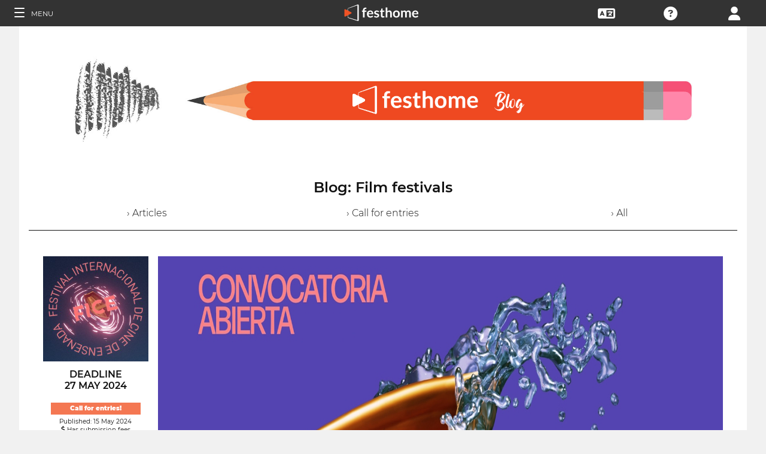

--- FILE ---
content_type: application/javascript; charset=utf-8
request_url: https://by2.uservoice.com/t2/153066/web/track.js?_=1769407459314&s=0&c=__uvSessionData0&d=eyJ1Ijp7Im8iOjAsImFjY291bnQiOnt9fX0%3D
body_size: 24
content:
__uvSessionData0({"uvts":"1296eba4-164d-457f-4ef1-5bda30b3959c"});

--- FILE ---
content_type: application/javascript; charset=utf-8
request_url: https://by2.uservoice.com/t2/153066/web/track.js?_=1769407459297&s=0&c=__uvSessionData0&d=eyJlIjp7InUiOiJodHRwczovL2Zlc3RpdmFscy5mZXN0aG9tZS5jb20vYmxvZy1hcnRpY2xlLzI5MTI0IiwiciI6IiJ9fQ%3D%3D
body_size: -75
content:
__uvSessionData0({"uvts":"af284711-ba6b-4f9a-76d6-12686776f7b2"});